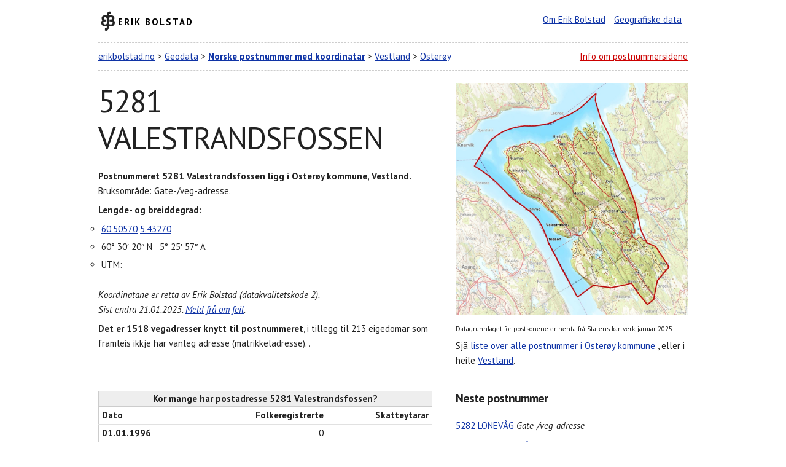

--- FILE ---
content_type: text/html; charset=UTF-8
request_url: https://www.erikbolstad.no/postnummer-koordinatar/?postnummer=5281
body_size: 5893
content:
<!DOCTYPE html>
<html lang="no" itemscope itemtype="https://schema.org/WebPage">
<head>
	<meta charset="utf-8">
	<title>5281 VALESTRANDSFOSSEN - Norske postnummer med koordinatar</title>
	<meta name='description' content='Informasjon om postnummeret 5281 Valestrandsfossen i Osterøy kommune: Koordinater, bruksområder og gateadresser. Gate, vei, postadresse.'/> 
	<link rel="canonical" href="https://www.erikbolstad.no/postnummer-koordinatar/?postnummer=5281" />
	<meta content="Erik Bolstad" name="author">
	<meta content="width=device-width, initial-scale=1" name="viewport">
	<link href='https://fonts.googleapis.com/css?family=PT+Sans:400,700,400italic' rel='stylesheet' type='text/css'>
	<link href="css/normalize.css" rel="stylesheet">
	<link href="css/skeleton.css" rel="stylesheet">
	<link href="css/postnummer.css" rel="stylesheet">
	<link href="css/eb.css" rel="stylesheet">
	<link href="css/nyttkart.css" rel="stylesheet">
	<link href='https://www.erikbolstad.no/geo/noreg/postnummer/' rel='index' title='Postnummer'>
	<link href="/favicon.ico" rel="shortcut icon">
	<link href="/apple-touch-icon.png" rel="apple-touch-icon">
	<meta name="google-site-verification" content="tN5bC-haLxN5CQYltS31sCi62GMnM3ckrQA0i-yWmsI" />
	<!-- Global site tag (gtag.js) - Google Analytics -->
	<script async src="https://www.googletagmanager.com/gtag/js?id=UA-1956855-7"></script>
	<script>
	  window.dataLayer = window.dataLayer || [];
	  function gtag(){dataLayer.push(arguments);}
	  gtag('js', new Date());

	  gtag('config', 'UA-1956855-7');
	</script>
     <style>
       #map {
 	   	width: 100%;
 	   	padding-top: 100%; /* 1:1 Aspect Ratio */
    	}
     </style>
	
	
	
		    <script>
		    window.onload = function () {
		      var chart = new CanvasJS.Chart('chartContainer',
		      {
		        zoomEnabled: true,   
      
		       data: [
		       {        
		        type: 'line',
		        xValueType: 'dateTime',
		        lineThickness: 3,

		        dataPoints: [   
				{ x: 820450800000, y :0},{ x: 852073200000, y :0},{ x: 883609200000, y :0},{ x: 946681200000, y :2447},{ x: 978303600000, y :2464},{ x: 1004742000000, y :2456},{ x: 1009839600000, y :2455},{ x: 1041375600000, y :2497},{ x: 1072911600000, y :2487},{ x: 1104534000000, y :2566},{ x: 1136070000000, y :2589},{ x: 1167606000000, y :2567},{ x: 1167606000000, y :2567},{ x: 1199142000000, y :2646},{ x: 1230764400000, y :2685},{ x: 1230764400000, y :2685},{ x: 1262300400000, y :2762},{ x: 1262300400000, y :2762},{ x: 1293836400000, y :2791},{ x: 1293836400000, y :2791},{ x: 1325372400000, y :2834},{ x: 1356994800000, y :2899},{ x: 1388530800000, y :2988},{ x: 1420066800000, y :3040},{ x: 1451602800000, y :3124},{ x: 1483225200000, y :3193},{ x: 1483225200000, y :3193},{ x: 1514761200000, y :3290},{ x: 1514761200000, y :3290},{ x: 1546297200000, y :3294},{ x: 1546297200000, y :3294},{ x: 1577833200000, y :3330},{ x: 1577833200000, y :3330},{ x: 1609455600000, y :3332},{ x: 1640991600000, y :3396},
		        ]
		      }
		      ]
		    });
		      chart.render();
		    }
		    </script>
			<script src='https://canvasjs.com/assets/script/canvasjs.min.js'></script>	</head>		
		
		
<body>
	<div class="container">

					
	
	
	

<!-- Start header -->

		<header id="erik">
		<div class="row">
				<div class="one-half column">
				<h2 class='ikon-eb'><a href="https://www.erikbolstad.no/" title="Erik Bolstad" rel="home">Erik Bolstad</a></h2>
			</div>
				<div class="one-half column info h">
				<ul>
						<li><a href="/om/" title="Erik Bolstad">Om Erik Bolstad</a></li>
						<li><a href="/geo/" title="Databasar med geografiske data og omsetjingar">Geografiske data</a></li>
					</ul>
			</div>
			</div>
	</header>
		<header id="postnummeroverskrift">
		<div class="row">
				<div class="two-thirds column">
				<nav>
					<a href="/">erikbolstad.no</a> &gt; 
					<a href="/geo">Geodata</a> &gt; 
					<a href="/postnummer/"><strong>Norske postnummer med koordinatar</strong></a> &gt; 
	
				<a href='fylke.php?fylkenummer=46' title='Vestland'>Vestland</a> &gt; 
				<a href='kommune.php?kommunenummer=4630' title='Osterøy kommune'>Osterøy</a>				
				</nav>
			</div>
				<div class="one-third column h">
				<p><a href="#forklaring" class='r'>Info om postnummersidene</a></p>
			</div>
			</div>
	</header>

<!-- Generere kart -->
 
	




	

<!-- sonemerknad -->
    
  

<!-- Start postnummerboks + kart -->


		








	<div class='row' id='postnummerdata'>
		<div class='seven columns'>	
					<div id='postnummeret'>
					<h1>5281 VALESTRANDSFOSSEN</h1>
					
					<p itemscope itemtype='https://schema.org/PostalAddress'><strong>Postnummeret <span itemprop='postalCode' title='5281 VALESTRANDSFOSSEN'>5281</span> <span itemprop='addressLocality'>Valestrandsfossen</span> ligg i <span itemprop='addressRegion'>Osterøy kommune</span>, Vestland.</strong> <br/>
							Bruksområde: Gate-/veg-adresse.</p>
							
					<p><strong>Lengde- og breiddegrad:</strong></p>
					<ul itemprop='geo' itemscope itemtype='https://schema.org/GeoCoordinates' class='koordinatar'>
							<li> <a itemprop='latitude' href='https://maps.google.no/?q=60.50570,5.43270'>60.50570</a> <a itemprop='longitude' href='https://maps.google.no/?q=60.50570,5.43270'>5.43270</a>
							</li>
							<li>60° 30′ 20″ N &nbsp; 5° 25′ 57″ A </li>
							<li>UTM:   				</li></ul>
							<p class='k'>Koordinatane er retta av Erik Bolstad (datakvalitetskode 2).<br/>
							Sist endra 21.01.2025. <a href='https://www.erikbolstad.no/postnummer/'>Meld frå om feil</a>.</p>
							<p><strong>Det er 1518 vegadresser knytt til postnummeret</strong>, i tillegg til 213 eigedomar som framleis ikkje har vanleg adresse (matrikkeladresse). .</p>
				</div>
				</div>
			<div class='five columns'>
            <div id='nyttkart'>
                <img src='kart/5281.jpeg' alt='Kart over 5281 VALESTRANDSFOSSEN' 
                    title='Postnummerkart for 5281 VALESTRANDSFOSSEN' width='100%' style='cursor: pointer;'>
            </div>
            <p class='s'>Datagrunnlaget for postsonene er henta frå Statens kartverk, januar 2025</p>
            <div id='imageModal' class='modal'>
                <span class='close'>&times;</span>
                <img class='modal-content' id='enlargedImage'>
            </div>
        
		
			<p>Sjå <a href='/postnummer-koordinatar/kommune.php?kommunenummer=4630'>liste over alle postnummer i Osterøy kommune</a> <!--(eller <a href='/postnummer-koordinatar/kommunekart.php?kommunenummer=4630' title='Postnummerkart for Osterøy kommune'>kart</a>)-->, eller i heile <a href='fylke.php?fylkenummer=46'>Vestland</a>.</p>
		</div>
</div>
		
		
		
		




<!-- Start folketal -->
		<div class="row">
		<div class="seven columns">

		<table>
			<caption>Kor mange har postadresse 5281 Valestrandsfossen?</caption>
			<thead>
				<tr>
					<th>Dato</th>
					<th class='h'>Folkeregistrerte</th>
					<th class='h'>Skatteytarar</th>
				</tr>
			</thead>
			<tbody>
		<tr>
			<th>01.01.1996</th>
			<td class='h ssb'>0</td>
			<td class='h skatt'></td>
		</tr>
		
		<tr>
			<th>01.01.1997</th>
			<td class='h ssb'>0</td>
			<td class='h skatt'></td>
		</tr>
		
		<tr>
			<th>01.01.1998</th>
			<td class='h ssb'>0</td>
			<td class='h skatt'></td>
		</tr>
		
		<tr>
			<th>01.01.2000</th>
			<td class='h ssb'>2447</td>
			<td class='h skatt'></td>
		</tr>
		
		<tr>
			<th>01.01.2001</th>
			<td class='h ssb'>2464</td>
			<td class='h skatt'></td>
		</tr>
		
		<tr>
			<th>03.11.2001</th>
			<td class='h ssb'>2456</td>
			<td class='h skatt'></td>
		</tr>
		
		<tr>
			<th>01.01.2002</th>
			<td class='h ssb'>2455</td>
			<td class='h skatt'></td>
		</tr>
		
		<tr>
			<th>01.01.2003</th>
			<td class='h ssb'>2497</td>
			<td class='h skatt'></td>
		</tr>
		
		<tr>
			<th>01.01.2004</th>
			<td class='h ssb'>2487</td>
			<td class='h skatt'></td>
		</tr>
		
		<tr>
			<th>01.01.2005</th>
			<td class='h ssb'>2566</td>
			<td class='h skatt'></td>
		</tr>
		
		<tr>
			<th>01.01.2006</th>
			<td class='h ssb'>2589</td>
			<td class='h skatt'></td>
		</tr>
		
		<tr>
			<th>01.01.2007</th>
			<td class='h ssb'>2567</td>
			<td class='h skatt'></td>
		</tr>
		
		<tr>
			<th>01.11.2007</th>
			<td class='h ssb'></td>
			<td class='h skatt'>2069</td>
		</tr>
		
		<tr>
			<th>01.01.2008</th>
			<td class='h ssb'>2646</td>
			<td class='h skatt'></td>
		</tr>
		
		<tr>
			<th>01.01.2009</th>
			<td class='h ssb'>2685</td>
			<td class='h skatt'></td>
		</tr>
		
		<tr>
			<th>01.11.2009</th>
			<td class='h ssb'></td>
			<td class='h skatt'>2038</td>
		</tr>
		
		<tr>
			<th>01.01.2010</th>
			<td class='h ssb'>2762</td>
			<td class='h skatt'></td>
		</tr>
		
		<tr>
			<th>01.11.2010</th>
			<td class='h ssb'></td>
			<td class='h skatt'>2026</td>
		</tr>
		
		<tr>
			<th>01.01.2011</th>
			<td class='h ssb'>2791</td>
			<td class='h skatt'></td>
		</tr>
		
		<tr>
			<th>01.01.2012</th>
			<td class='h ssb'>2834</td>
			<td class='h skatt'></td>
		</tr>
		
		<tr>
			<th>01.01.2013</th>
			<td class='h ssb'>2899</td>
			<td class='h skatt'></td>
		</tr>
		
		<tr>
			<th>01.01.2014</th>
			<td class='h ssb'>2988</td>
			<td class='h skatt'></td>
		</tr>
		
		<tr>
			<th>01.01.2015</th>
			<td class='h ssb'>3040</td>
			<td class='h skatt'></td>
		</tr>
		
		<tr>
			<th>01.01.2016</th>
			<td class='h ssb'>3124</td>
			<td class='h skatt'></td>
		</tr>
		
		<tr>
			<th>01.01.2017</th>
			<td class='h ssb'>3193</td>
			<td class='h skatt'></td>
		</tr>
		
		<tr>
			<th>01.01.2018</th>
			<td class='h ssb'>3290</td>
			<td class='h skatt'></td>
		</tr>
		
		<tr>
			<th>01.01.2019</th>
			<td class='h ssb'>3294</td>
			<td class='h skatt'></td>
		</tr>
		
		<tr>
			<th>01.01.2020</th>
			<td class='h ssb'>3330</td>
			<td class='h skatt'></td>
		</tr>
		
		<tr>
			<th>01.01.2021</th>
			<td class='h ssb'>3332</td>
			<td class='h skatt'></td>
		</tr>
		
		<tr>
			<th>01.01.2022</th>
			<td class='h ssb'>3396</td>
			<td class='h skatt'></td>
		</tr>
		
			</tbody>
			</table>
			
			  <div id='chartContainer' style='height: 200px; width: 100%'> </div>
			
			<p class='s'>Folketalet er henta frå SSB. Det blir gjort endringar i kva område postnummera dekkjer kvart år, så det kan hende at tala ikkje er samanliknbare år for år.</p>
			<p class='s'>Talet på skatteytarar per postnummer er henta frå skattelistene.</p>

<!-- Start gateadresser pregen-->

<table style='margin-top: 4rem;'><caption>: Gate-/veg-adresse</caption><tbody><tr><td style='white-space: nowrap' itemscope itemtype='https://schema.org/StreetAddress'>Borgo</td><td></td><td>21&thinsp;–&thinsp;53 (alle nr.)</td></tr><tr><td style='white-space: nowrap' itemscope itemtype='https://schema.org/StreetAddress'>Brakvatnevegen</td><td></td><td>70&thinsp;–&thinsp;368 (alle nr.)</td></tr><tr><td style='white-space: nowrap' itemscope itemtype='https://schema.org/StreetAddress'>Bullavegen</td><td></td><td>2&thinsp;–&thinsp;88 (alle nr.)</td></tr><tr><td style='white-space: nowrap' itemscope itemtype='https://schema.org/StreetAddress'>Bullaåsen</td><td></td><td>2&thinsp;–&thinsp;47 (alle nr.)</td></tr><tr><td style='white-space: nowrap' itemscope itemtype='https://schema.org/StreetAddress'>Burkelandsvegen</td><td></td><td>5&thinsp;–&thinsp;112 (alle nr.)</td></tr><tr><td style='white-space: nowrap' itemscope itemtype='https://schema.org/StreetAddress'>Byrkjelandsvegen</td><td></td><td>24&thinsp;–&thinsp;90 (alle nr.)</td></tr><tr><td style='white-space: nowrap' itemscope itemtype='https://schema.org/StreetAddress'>Børtveit</td><td></td><td>15&thinsp;–&thinsp;115 (alle nr.)</td></tr><tr><td style='white-space: nowrap' itemscope itemtype='https://schema.org/StreetAddress'>Daltveit</td><td></td><td>10&thinsp;–&thinsp;133 (alle nr.)</td></tr><tr><td style='white-space: nowrap' itemscope itemtype='https://schema.org/StreetAddress'>Eide</td><td></td><td>2&thinsp;–&thinsp;97 (alle nr.)</td></tr><tr><td style='white-space: nowrap' itemscope itemtype='https://schema.org/StreetAddress'>Eidsbakkane</td><td></td><td>2&thinsp;–&thinsp;42 (alle nr.)</td></tr><tr><td style='white-space: nowrap' itemscope itemtype='https://schema.org/StreetAddress'>Eidsbrekka</td><td></td><td>2&thinsp;–&thinsp;28 (alle nr.)</td></tr><tr><td style='white-space: nowrap' itemscope itemtype='https://schema.org/StreetAddress'>Eidsgotene</td><td></td><td>2&thinsp;–&thinsp;62 (alle nr.)</td></tr><tr><td style='white-space: nowrap' itemscope itemtype='https://schema.org/StreetAddress'>Eikeland</td><td></td><td>2&thinsp;–&thinsp;63 (alle nr.)</td></tr><tr><td style='white-space: nowrap' itemscope itemtype='https://schema.org/StreetAddress'>Eldsnesvegen</td><td></td><td>1&thinsp;–&thinsp;29 (alle nr.)</td></tr><tr><td style='white-space: nowrap' itemscope itemtype='https://schema.org/StreetAddress'>Follfotvegen</td><td></td><td>6&thinsp;–&thinsp;59 (alle nr.)</td></tr><tr><td style='white-space: nowrap' itemscope itemtype='https://schema.org/StreetAddress'>Godversstykket</td><td></td><td>1&thinsp;–&thinsp;12 (alle nr.)</td></tr><tr><td style='white-space: nowrap' itemscope itemtype='https://schema.org/StreetAddress'>Hammarsdalen</td><td></td><td>1&thinsp;–&thinsp;51 (alle nr.)</td></tr><tr><td style='white-space: nowrap' itemscope itemtype='https://schema.org/StreetAddress'>Hamrenesvegen</td><td></td><td>2&thinsp;–&thinsp;1200 (alle nr.)</td></tr><tr><td style='white-space: nowrap' itemscope itemtype='https://schema.org/StreetAddress'>Hansdalsvegen</td><td></td><td>1&thinsp;–&thinsp;285 (alle nr.)</td></tr><tr><td style='white-space: nowrap' itemscope itemtype='https://schema.org/StreetAddress'>Haugo</td><td></td><td>2&thinsp;–&thinsp;73 (alle nr.)</td></tr><tr><td style='white-space: nowrap' itemscope itemtype='https://schema.org/StreetAddress'>Hjellvikvegen</td><td></td><td>59&thinsp;–&thinsp;728 (alle nr.)</td></tr><tr><td style='white-space: nowrap' itemscope itemtype='https://schema.org/StreetAddress'>Hjellvikåsen</td><td></td><td>6&thinsp;–&thinsp;73 (alle nr.)</td></tr><tr><td style='white-space: nowrap' itemscope itemtype='https://schema.org/StreetAddress'>Hodlebrautsvegen</td><td></td><td>1&thinsp;–&thinsp;40 (alle nr.)</td></tr><tr><td style='white-space: nowrap' itemscope itemtype='https://schema.org/StreetAddress'>Horsåsvegen</td><td></td><td>1&thinsp;–&thinsp;76 (alle nr.)</td></tr><tr><td style='white-space: nowrap' itemscope itemtype='https://schema.org/StreetAddress'>Kalvtrævegen</td><td></td><td>7&thinsp;–&thinsp;28 (alle nr.)</td></tr><tr><td style='white-space: nowrap' itemscope itemtype='https://schema.org/StreetAddress'>Kleivelandsvegen</td><td></td><td>3&thinsp;–&thinsp;79 (alle nr.)</td></tr><tr><td style='white-space: nowrap' itemscope itemtype='https://schema.org/StreetAddress'>Klubbelivegen</td><td></td><td>5&thinsp;–&thinsp;33 (alle nr.)</td></tr><tr><td style='white-space: nowrap' itemscope itemtype='https://schema.org/StreetAddress'>Lammanesvegen</td><td></td><td>13&thinsp;–&thinsp;39 (alle nr.)</td></tr><tr><td style='white-space: nowrap' itemscope itemtype='https://schema.org/StreetAddress'>Lerkhaugen</td><td></td><td>6&thinsp;–&thinsp;37 (alle nr.)</td></tr><tr><td style='white-space: nowrap' itemscope itemtype='https://schema.org/StreetAddress'>Loftåslia</td><td></td><td>3&thinsp;–&thinsp;51 (alle nr.)</td></tr><tr><td style='white-space: nowrap' itemscope itemtype='https://schema.org/StreetAddress'>Loftåsrinden</td><td></td><td>9&thinsp;–&thinsp;63 (alle nr.)</td></tr><tr><td style='white-space: nowrap' itemscope itemtype='https://schema.org/StreetAddress'>Loftåsvegen</td><td></td><td>18&thinsp;–&thinsp;131 (alle nr.)</td></tr><tr><td style='white-space: nowrap' itemscope itemtype='https://schema.org/StreetAddress'>Maurhaugen</td><td></td><td>2&thinsp;–&thinsp;34 (alle nr.)</td></tr><tr><td style='white-space: nowrap' itemscope itemtype='https://schema.org/StreetAddress'>Nova</td><td></td><td>9&thinsp;–&thinsp;26 (alle nr.)</td></tr><tr><td style='white-space: nowrap' itemscope itemtype='https://schema.org/StreetAddress'>Oldrane</td><td></td><td>1&thinsp;–&thinsp;71 (alle nr.)</td></tr><tr><td style='white-space: nowrap' itemscope itemtype='https://schema.org/StreetAddress'>Osterøytunet</td><td></td><td>1&thinsp;–&thinsp;35 (alle nr.)</td></tr><tr><td style='white-space: nowrap' itemscope itemtype='https://schema.org/StreetAddress'>Osterøyvegen</td><td><abbr title='Denne gata/vegen er fordelt på fleire postnummer'>ⓕ</abbr></td><td>925</td></tr><tr><td style='white-space: nowrap' itemscope itemtype='https://schema.org/StreetAddress'>Prestabakken</td><td></td><td>8&thinsp;–&thinsp;80 (alle nr.)</td></tr><tr><td style='white-space: nowrap' itemscope itemtype='https://schema.org/StreetAddress'>Raknes</td><td></td><td>11&thinsp;–&thinsp;87 (alle nr.)</td></tr><tr><td style='white-space: nowrap' itemscope itemtype='https://schema.org/StreetAddress'>Raknesvegen</td><td></td><td>54&thinsp;–&thinsp;1090 (alle nr.)</td></tr><tr><td style='white-space: nowrap' itemscope itemtype='https://schema.org/StreetAddress'>Raknesvågen</td><td></td><td>1&thinsp;–&thinsp;34 (alle nr.)</td></tr><tr><td style='white-space: nowrap' itemscope itemtype='https://schema.org/StreetAddress'>Revheimsvegen</td><td><abbr title='Denne gata/vegen er fordelt på fleire postnummer'>ⓕ</abbr></td><td>213</td></tr><tr><td style='white-space: nowrap' itemscope itemtype='https://schema.org/StreetAddress'>Runnhovda</td><td></td><td>2&thinsp;–&thinsp;63 (alle nr.)</td></tr><tr><td style='white-space: nowrap' itemscope itemtype='https://schema.org/StreetAddress'>Steinanesvegen</td><td></td><td>2&thinsp;–&thinsp;96 (alle nr.)</td></tr><tr><td style='white-space: nowrap' itemscope itemtype='https://schema.org/StreetAddress'>Storkjelda</td><td></td><td>1&thinsp;–&thinsp;34 (alle nr.)</td></tr><tr><td style='white-space: nowrap' itemscope itemtype='https://schema.org/StreetAddress'>Træshaugledet</td><td></td><td>2&thinsp;–&thinsp;50 (alle nr.)</td></tr><tr><td style='white-space: nowrap' itemscope itemtype='https://schema.org/StreetAddress'>Valestrandsvegen</td><td></td><td>29&thinsp;–&thinsp;395 (alle nr.)</td></tr><tr><td style='white-space: nowrap' itemscope itemtype='https://schema.org/StreetAddress'>Vardalsvegen</td><td></td><td>1&thinsp;–&thinsp;108 (alle nr.)</td></tr><tr><td style='white-space: nowrap' itemscope itemtype='https://schema.org/StreetAddress'>Vevlevegen</td><td><abbr title='Denne gata/vegen er fordelt på fleire postnummer'>ⓕ</abbr></td><td>30, 58, 60, 64, 66, 68, 70, 81, 88, 90, 106-108, 125, 127, 129, 136, 138, 146, 148, 154, 176, 178, 182, 187, 201-202, 213, 215, 246</td></tr><tr><td style='white-space: nowrap' itemscope itemtype='https://schema.org/StreetAddress'>Åsen</td><td></td><td>2&thinsp;–&thinsp;131 (alle nr.)</td></tr></tbody></table><p>ⓕ = Denne gata/vegen er fordelt på fleire postnummer.</p><p>Gateadressene er oppdatert i oktober 2018. Kjelde: Statens kartverk.</p>
<!-- Slutt gateadresser pregen-->


<form action="/postnummer-koordinatar/" id="postnummersok" method="get" name="postnummersok" style='margin-top: 2em;'>
	<label for="postnummer">Søk etter eit postnummer</label>
	<input id="postnummer" min="1" max="9999" name="postnummer" type="number">
	<button type="submit">Søk</button>
</form>


</div>
<div class="five columns" id="nesteforre">		

			<h2>Neste postnummer</h2>
			<ul>
				
					<li>
						<a href='?postnummer=5282'>5282 LONEVÅG</a> 
				<em>Gate-/veg-adresse</em>
					</li>
					<li>
						<a href='?postnummer=5283'>5283 FOTLANDSVÅG</a> 
				<em>Gate-/veg-adresse</em>
					</li>
					<li>
						<a href='?postnummer=5284'>5284 TYSSEBOTNEN</a> 
				<em>Gate-/veg-adresse</em>
					</li>
					<li>
						<a href='?postnummer=5285'>5285 BRUVIK</a> 
				<em>Gate-/veg-adresse</em>
					</li>
					<li>
						<a href='?postnummer=5286'>5286 HAUS</a> 
				<em>Gate-/veg-adresse</em>
					</li>
					<li>
						<a href='?postnummer=5291'>5291 VALESTRANDSFOSSEN</a> 
				<em>Postboksar</em>
					</li>
					<li>
						<a href='?postnummer=5293'>5293 LONEVÅG</a> 
				<em>Postboksar</em>
					</li>			</ul>

			<h2>Førre postnummer:</h2>
			<ul>
				
					<li>
						<a href='?postnummer=5280'>5280 DALEKVAM (ikkje i bruk)</a> 
				<em>Historisk</em>
					</li>
					<li>
						<a href='?postnummer=5275'>5275 EVANGER (ikkje i bruk)</a> 
				<em>Historisk</em>
					</li>
					<li>
						<a href='?postnummer=5274'>5274 BOLSTADØYRI (ikkje i bruk)</a> 
				<em>Historisk</em>
					</li>
					<li>
						<a href='?postnummer=5270'>5270 VAKSDAL (ikkje i bruk)</a> 
				<em>Historisk</em>
					</li>
					<li>
						<a href='?postnummer=5268'>5268 HAUKELAND</a> 
				<em>Gate-/veg-adresse</em>
					</li>
					<li>
						<a href='?postnummer=5267'>5267 ESPELAND</a> 
				<em>Gate-/veg-adresse</em>
					</li>
					<li>
						<a href='?postnummer=5265'>5265 YTRE ARNA</a> 
				<em>Gate-/veg-adresse</em>
					</li>			</ul>

</div>

</div>		
			


		<footer id="forklaring">
		<div class="row">
				<div class="one-half column">
				<p><strong>Desse sidene er laga av ein privatperson fordi Posten ikkje publiserer enkel informasjon om plassering av postnummer.</strong></p>
				<p>Sidene vart laga i samband med ein <a href="/erfaringar-fra-postnummerdugnaden/">dugnad på yr.no i 2009 for å samle koordinatar for alle norske postnummer</a> (eg var redaktør/sjef for yr.no frå 2007–2012). Eg har halde fram med å oppdatere sidene etter dette. Siste endring av sidene vart gjort 
				
					21.01.2025 (362 dagar sidan)					.</p>
				<p>Dette er så vidt eg veit det einaste oversynet over postnummer med koordinatar som finst.</p>
			</div>
				<div class="one-half column">
				<p><strong>Du kan laste ned eit <a href="/postnummer-koordinatar/txt/">komplett postnummerregister for Noreg med koordinatar</a> heilt gratis frå desse sidene.</strong></p>
				<p>Du kan også laste ned <a href="https://www.bring.no/radgivning/sende-noe/adressetjenester/postnummer/">postnummerregister frå Bring</a> (utan koordinatar) eller <a href="https://kartkatalog.geonorge.no/metadata/462a5297-33ef-438a-82a5-07fff5799be3">kartdata med postsonane</a> frå GeoNoreg (komplekse data, du må ha tilgang til kartprogramvare).</p>
			</div>
			</div>
	</footer>
		<footer id="lisens"> <a href="https://creativecommons.org/licenses/by/4.0/" rel="license"><img src="https://mirrors.creativecommons.org/presskit/buttons/88x31/svg/by.svg" style="border-width: 0pt;" alt="Creative Commons License"></a>
		<p>Innhaldet på denne sida er lisensiert under <a href="https://creativecommons.org/licenses/by/4.0/" rel="license">Creative Commons Attribution 4.0</a>.<br>Du kan  bruke innhaldet fritt dersom du krediterer meg for det (ved lenke og namngjeving).</p>
		<p><strong>&copy; Erik Bolstad, 2009-2026</strong></p>
		<hr>
		Tue, 21 Jan 2025 06:44:48 – 5281-1737441888	</footer>
	</div>
	
			

	
	
	
	<script>
		document.addEventListener("DOMContentLoaded", function() {
		  var imageContainer = document.getElementById("nyttkart"); // The <div> wrapper
		  var image = imageContainer ? imageContainer.querySelector("img") : null; // Find the <img> inside
		  var modal = document.getElementById("imageModal");
		  var modalImg = document.getElementById("enlargedImage");

		  if (image) {
		    image.addEventListener("click", function() {
		      var imageUrl = image.getAttribute("src"); // Get correct src

		      if (imageUrl) {
		        modal.style.display = "block";
		        modalImg.src = imageUrl; // Set modal image src
		      } else {
		        console.error("Error: Image source is undefined.");
		      }
		    });
		  } else {
		    console.error("Error: No image found inside #nyttkart.");
		  }

		  // Close modal when clicking anywhere inside it (including the image)
		  modal.addEventListener("click", function() {
		    modal.style.display = "none";
		  });
		});	
	</script>
	</body>
	
	
	
	
</body>
</html> 

--- FILE ---
content_type: text/css
request_url: https://www.erikbolstad.no/postnummer-koordinatar/css/nyttkart.css
body_size: 181
content:
/* Modal container */
.modal {
  display: none;
  position: fixed;
  z-index: 1000;
  left: 0;
  top: 0;
  width: 100%;
  height: 100%;
  background-color: rgba(0, 0, 0, 0.8);
}

/* Enlarged image */
.modal-content {
  margin: auto;
  display: block;
  width: 80%;
  max-width: 700px;
}

/* Close button */
.close {
  position: absolute;
  top: 15px;
  right: 35px;
  color: white;
  font-size: 40px;
  cursor: pointer;
}

.close:hover {
  color: #bbb;
}
